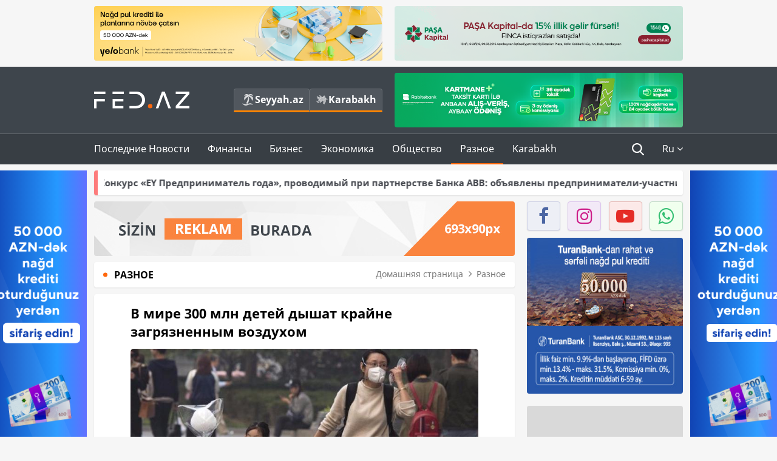

--- FILE ---
content_type: text/html; charset=UTF-8
request_url: https://fed.az/ru/raznoe/v-mire-300-mln-detej-dyshat-krajne-zagryaznennym-vozdukhom-4373
body_size: 16263
content:
<!DOCTYPE html>
<html lang="ru-RU">
<head>
    <base href="https://fed.az/"/>
<meta charset="UTF-8">
<meta http-equiv="X-UA-Compatible" content="IE=edge">
<meta name="viewport" content="width=device-width, initial-scale=1">

<title>В мире 300 млн детей дышат крайне загрязненным воздухом - FED.az</title>
<link rel="shortcut icon" type="image/x-icon" href="https://fed.az/favicon/favicon-16x16.png">
<meta name="yandex-verification" content="c70cde575f689557" />
<meta name="msvalidate.01" content="837341677533DDB1320026F593948501" />
<meta name="author" content="FED.az">
<meta name="description" content="Fed.az (Finance, Economics, Development)"/>
<meta name="abstract" content="В мире 300 млн детей дышат крайне загрязненным воздухом - FED.az" />
<meta name="content-language" content="ru" />
<meta name="content-language" content="ru-RU" />
<meta name="copyright" content="© 2026 FED.az - Bütün hüquqlar qorunur" />
<meta name="distribution" content="local" />
<meta name="robots" content="index, follow" />
<meta name="contact" content="info@fed.az" />
<meta name="keywords" content="iqtisadi,biznes,maliyyə"/>
<link rel="canonical" href="https://fed.az/ru/raznoe/v-mire-300-mln-detej-dyshat-krajne-zagryaznennym-vozdukhom-4373"/>
<meta property="fb:app_id" content="284574709710935" />
<meta property="og:locale" content="ru_RU" />
<meta property="og:type" content="article" />
<meta property="og:title" content="В мире 300 млн детей дышат крайне загрязненным воздухом - FED.az"/>
<meta property="og:description" content="Fed.az (Finance, Economics, Development)"/>
<meta property="og:url" content="https://fed.az/ru/raznoe/v-mire-300-mln-detej-dyshat-krajne-zagryaznennym-vozdukhom-4373"/>
<meta property="og:site_name" content="FED.az"/>
<meta property="article:section" content="Разное" />
<meta property="article:published_time" content="2016-10-31T14:26:55+04:00" />
<meta property="article:modified_time" content="2016-10-31T14:26:55+04:00" />
<meta property="og:image" content="https://fed.az/upload/news/6649.jpg"/>
<meta property="og:image:secure_url" content="https://fed.az/upload/news/6649.jpg"/>
<meta property="og:image:alt" content="В мире 300 млн детей дышат крайне загрязненным воздухом - FED.az" />
<meta property="og:image:width" content="690"/>
<meta property="og:image:height" content="462"/>
<meta name="twitter:title" content="В мире 300 млн детей дышат крайне загрязненным воздухом - FED.az"/>
<meta name="twitter:description" content="Fed.az (Finance, Economics, Development)"/>
<meta name="twitter:card" content="summary_large_image" />
<meta name="twitter:image" content="https://fed.az/upload/news/6649.jpg"/>

<link rel="dns-prefetch" href="https://cdnjs.cloudflare.com//"><link rel="dns-prefetch" href="https://ajax.googleapis.com//">
<link rel="apple-touch-icon" sizes="180x180" href="https://fed.az/favicon/apple-touch-icon.png">
<link rel="icon" type="image/png" sizes="32x32" href="https://fed.az/favicon/favicon-32x32.png">
<link rel="icon" type="image/png" sizes="16x16" href="https://fed.az/favicon/favicon-16x16.png">
<link rel="manifest" href="https://fed.az/favicon/site.webmanifest">
<link rel="mask-icon" href="https://fed.az/favicon/safari-pinned-tab.svg" color="#5bbad5">

<meta name="apple-mobile-web-app-title" content="FED.az">
<meta name="application-name" content="Fed.az - iqtisadi, biznes və maliyyə xəbərləri - FED.az">
<meta name="msapplication-TileColor" content="#d50000">
<meta name="theme-color" content="#ffffff">

<meta name="csrf-param" content="_csrf-fedaz">
<meta name="csrf-token" content="VIh_2aZLkiI35k800UaQryUfYgv14dTLApRKjwbHbmFhxUju1QTITFOoLWP8Man_SldWR6a147ox8ALEd65eFA==">

<link href="/css/bootstrap.min.css" rel="stylesheet">
<link href="https://cdnjs.cloudflare.com/ajax/libs/font-awesome/4.7.0/css/font-awesome.min.css" rel="stylesheet">
<link href="/css/fonts.css" rel="stylesheet">
<link href="/css/style.css?v=345345" rel="stylesheet">
<link href="/css/add.css?v=55445943" rel="stylesheet">
<link href="/custom/css/add-custom.css?v=67864784" rel="stylesheet">
<link href="/css/main.css?v=90" rel="stylesheet"></head>
<body>
<div class="top-block container">
    <div class="row">
        <div class="col-sm-6 web">
            <div class="hire-block h90"><a href="https://bit.ly/2V7zxGY" target="_blank" rel="nofollow"><img src="upload/banners/2526974.png" alt="Banner" /></a></div>        </div>
        <div class="col-sm-6 web">
            <div class="hire-block h90"><a href="https://onboarding.pashacapital.az/?utm_source=xeber-saytlari-banner&utm_medium=finca&utm_campaign=istiqraz" target="_blank" rel="nofollow"><img src="upload/banners/3656546.png" alt="Banner" /></a></div>        </div>
    </div>
</div>
<!--
<div class="top-block mobile">
    <div class="hire-block top-hire">
        <a href="#">
            REKLAM
        </a>
    </div>
</div>
--><header>
    <nav class="navbar nav-top navbar-default">
        <div class="container">
            <div class="row d-flex">
                <div class="col-sm-6">
                    <a href="/ru" class="navbar-brand">
                        <img src="img/logo.svg" class="img-responsive loqo-veb-version" alt="Fed.az">
                    </a>
                    <div class="add_Block">
                        <a href="http://seyyah.az" target="_blank" class="web">
                            <button type="button" class="btn btn-external">
                                <i class="btn-palm"></i> Seyyah.az
                            </button>
                        </a>
                        <a href="https://fed.az/ru/karabakh" target="_blank" class="web">
                            <button type="button" class="btn btn-external">
                                <i class="map"></i> Karabakh                            </button>
                        </a>
                    </div>
                    <div class="mobile right-menu">
                        <a href="/ru" class="navbar-brand logo__mobile">
                            <img src="img/logo.svg" class="img-responsive" alt="Fed.az" />
                        </a>
                        <button type="button" class="search transparent" data-toggle="modal"
                                data-target=".search-modal"></button>
                        <button type="button" class="toggled transparent"></button>
                    </div>
                </div>
                <div class="col-sm-6 web">
    <div class="hire-block h90"><a href="https://www.rabitabank.com/ferdi/kart-sifarisi-kartlar" target="_blank" rel="nofollow"><img src="upload/banners/1857654.png" alt="Banner" /></a></div></div>            </div>
        </div>
    </nav>
    <nav class="navbar nav-bottom navbar-default">
        <div class="container">
            <div class="mobile-menu">
                <ul class="nav navbar-nav"><li class="mobile menu-top">
                            <button type="button" class="transparent close-menu"></button>
                        </li><li class=" "><a href="/ru/poslednie-novosti"  >Последние Новости</a></li><li class="dropdown "><a href="/ru/finansy"  >Финансы</a><a href="/ru/finansy" class="dropdown-toggle web" data-toggle="dropdown" role="button" aria-haspopup="true" aria-expanded="false"></a><a class="dropdown-toggle mobile-rek" data-toggle="dropdown"><span class="fa fa-caret-right"></span></a><ul class="dropdown-menu"><li class=" "><a href="/ru/bank"  >Банк</a></li><li class=" "><a href="/ru/strakhovanie"  >Страхование</a></li><li class=" "><a href="/ru/birzha"  >Биржа</a></li></ul></li><li class="dropdown "><a href="/ru/biznes"  >Бизнес</a><a href="/ru/biznes" class="dropdown-toggle web" data-toggle="dropdown" role="button" aria-haspopup="true" aria-expanded="false"></a><a class="dropdown-toggle mobile-rek" data-toggle="dropdown"><span class="fa fa-caret-right"></span></a><ul class="dropdown-menu"><li class=" "><a href="/ru/investiciya"  >Инвестиция</a></li><li class=" "><a href="/ru/turizm"  >Туризм</a></li><li class=" "><a href="/ru/ikt"  >ИКТ</a></li><li class=" "><a href="/ru/avto"  >Авто</a></li></ul></li><li class="dropdown "><a href="/ru/ekonomika"  >Экономика</a><a href="/ru/ekonomika" class="dropdown-toggle web" data-toggle="dropdown" role="button" aria-haspopup="true" aria-expanded="false"></a><a class="dropdown-toggle mobile-rek" data-toggle="dropdown"><span class="fa fa-caret-right"></span></a><ul class="dropdown-menu"><li class=" "><a href="/ru/promyshlennost"  >Промышленность</a></li><li class=" "><a href="/ru/energetika-i-industriya"  >Энергетика и Индустрия</a></li><li class=" "><a href="/ru/selskoe-khozyajstvo"  >Сельское Хозяйство</a></li><li class=" "><a href="/ru/nedvizhimost-i-stroitelstvo"  >Недвижимость и Строительство</a></li><li class=" "><a href="/ru/ritejl-i-eda"  >Ритейл и Еда</a></li><li class=" "><a href="/ru/tender"  >Тендер</a></li></ul></li><li class="dropdown "><a href="/ru/obshhestvo"  >Общество</a><a href="/ru/obshhestvo" class="dropdown-toggle web" data-toggle="dropdown" role="button" aria-haspopup="true" aria-expanded="false"></a><a class="dropdown-toggle mobile-rek" data-toggle="dropdown"><span class="fa fa-caret-right"></span></a><ul class="dropdown-menu"><li class=" "><a href="/ru/proishestviya"  >Проишествия</a></li><li class=" "><a href="/ru/obrazovanie-i-nauka"  >Образование и наука</a></li><li class=" "><a href="/ru/zdorove"  >Здоровье</a></li><li class=" "><a href="/ru/socialnye-proekty"  >Социальные Проекты</a></li><li class=" "><a href="/ru/molodezh"  >Молодежь</a></li></ul></li><li class="dropdown active"><a href="/ru/raznoe"  >Разное</a><a href="/ru/raznoe" class="dropdown-toggle web" data-toggle="dropdown" role="button" aria-haspopup="true" aria-expanded="false"></a><a class="dropdown-toggle mobile-rek" data-toggle="dropdown"><span class="fa fa-caret-right"></span></a><ul class="dropdown-menu"><li class=" "><a href="/ru/pravo-i-zakonodatelstvo"  >Право и законодательство</a></li><li class=" "><a href="/ru/followbaku"  >#FollowBaku</a></li></ul></li><li class=" "><a href="/ru/karabakh"  >Karabakh</a></li></ul>            </div>
            <ul class="nav navbar-nav navbar-right">
                <ul class="social-icons mobile-rek social-icon__left">
                    <!-- <li>
                        <a href="ru/arkhiv">
                            <button type="button" class="btn btn-external newsArchive">
                                Aрхив <i class="fa fa-newspaper-o" aria-hidden="true"></i>
                            </button>
                        </a>
                        <a href="http://seyyah.az/" target="_blank">
                            <button type="button" class="btn btn-external newsArchive">
                                Seyyah.az <i class="btn-palm"></i>
                            </button>
                        </a>
                        <a href="https://fed.az/ru/karabakh" target="_blank">
                            <button type="button" class="btn btn-external">
                                Karabakh <i class="map"></i>
                            </button>
                        </a>
                    </li> -->
                    <li>
                        <a href="https://www.facebook.com/share/1FL4MfxJr6/" target="_blank" rel="nofollow" class="social-icon__block fb">
                            <i class="fa fa-facebook"></i>
                        </a> 
                    </li>
                    <li>
                        <a href="https://www.instagram.com/fed.az/" target="_blank" rel="nofollow" class="social-icon__block ig">
                            <i class="fa fa-instagram"></i>
                        </a> 
                    </li>
                    <li>
                        <a href="https://www.youtube.com/@fedazbusiness-financeporta5552" target="_blank" rel="nofollow" class="social-icon__block yt">
                            <i class="fa fa-youtube"></i>
                        </a> 
                    </li>
                    <li>
                        <a href="https://wa.me/+994702410010" target="_blank" rel="nofollow" class="social-icon__block wp">
                            <i class="fa fa-whatsapp"></i>
                        </a> 
                    </li>
                </ul>
                <li class="web">
                    <button type="button" class="search transparent" data-toggle="modal" data-target=".search-modal"></button>
                </li>
                <li class="dropdown lang">
                    <a href="javascript:void(0)" class="dropdown-toggle" data-toggle="dropdown" role="button" aria-haspopup="true" aria-expanded="true">Ru <i class="fa fa-angle-down"></i></a>
                    <ul class="dropdown-menu">
                        <li><a href="javascript:void(0)" class="multilanguage-set " hreflang="az" data-language="1">Az</a></li><li><a href="javascript:void(0)" class="multilanguage-set " hreflang="ru" data-language="2">Ru</a></li>                    </ul>
                </li>
            </ul>
        </div>
    </nav>
</header>
<section class="content category">
    <div class="container banner_rel">

        <div class="row hidden__web">
    <div class="col-md-12 col-sm-12">
        <div class="marquee-news-wrap news-sticky-box">
            <div class="marquee-news">
                <a href="ru/bank/bank-abb-predstavil-kartu-tam-visa-249699"><span class="marquee-news_time">16:59</span>Банк ABB представил карту Tam Visa</a><a href="ru/bank/konkurs-ey-predprinimatel-goda-provodimyj-pri-partnerstve-banka-abb-ob_yavleny-predprinimateli-uchastniki-249659"><span class="marquee-news_time">08:20</span>Конкурс «EY Предприниматель года», проводимый при партнерстве Банка ABB: объявлены предприниматели-участники</a><a href="ru/bank/vtb-azerbajdzhan-nazval-chistuyu-pribyl-po-itogam-2025-goda-249632"><span class="marquee-news_time">16:28</span>ВТБ (Азербайджан) назвал чистую прибыль по итогам 2025 года</a><a href="ru/bank/bank-respublika-zavershil-2025-god-s-rekordnymi-finansovymi-rezultatami-249631"><span class="marquee-news_time">16:25</span>Банк Республика завершил 2025 год с рекордными финансовыми результатами</a><a href="ru/bank/pervyj-bank-strany-stal-liderom-po-obshhej-dokhodnosti-v-2025-godu-1-milliard-882-million-manatov-249569"><span class="marquee-news_time">20:02</span>Первый банк страны стал лидером по общей доходности в 2025 году:<span class="style-red"> 1 миллиард 882 миллион манатов</span> </a><a href="ru/bank/khalg-bank-podvyol-itogi-2025-goda-249559"><span class="marquee-news_time">17:25</span>Халг Банк подвёл итоги 2025 года</a><a href="ru/bank/novogodnyaya-lotereya-prodolzhaetsya-pochti-3-000-000-klientov-birbank-poluchili-shans-vyigrat-kvartiru-249529"><span class="marquee-news_time">12:57</span>Новогодняя лотерея продолжается: почти 3 000 000 клиентов Birbank получили шанс выиграть квартиру </a><a href="ru/bank/bank-abb-zapustil-novuyu-uslugu-kupi-sejchas-plati-potom-249460"><span class="marquee-news_time">15:29</span>Банк ABB запустил новую услугу «Купи сейчас — плати потом»</a><a href="ru/bank/aktivy-unibank-prevysili-2-mlrd-manatov-249451"><span class="marquee-news_time">13:25</span>Активы Unibank превысили 2 млрд манатов</a><a href="ru/bank/mikrokredit-pod-zalog-zolota-ot-yelo-bank-249442"><span class="marquee-news_time">12:12</span>Микрокредит под залог золота  от Yelo Bank</a>            </div>
        </div>				
    </div>
</div>

        <div class="row hidden__mobile">
    <div class="col-md-12 col-sm-12">
        <div class="marquee-news-wrap ">
            <div class="marquee-news">
                <a href="ru/bank/bank-abb-predstavil-kartu-tam-visa-249699"><span class="marquee-news_time">16:59</span>Банк ABB представил карту Tam Visa</a><a href="ru/bank/konkurs-ey-predprinimatel-goda-provodimyj-pri-partnerstve-banka-abb-ob_yavleny-predprinimateli-uchastniki-249659"><span class="marquee-news_time">08:20</span>Конкурс «EY Предприниматель года», проводимый при партнерстве Банка ABB: объявлены предприниматели-участники</a><a href="ru/bank/vtb-azerbajdzhan-nazval-chistuyu-pribyl-po-itogam-2025-goda-249632"><span class="marquee-news_time">16:28</span>ВТБ (Азербайджан) назвал чистую прибыль по итогам 2025 года</a><a href="ru/bank/bank-respublika-zavershil-2025-god-s-rekordnymi-finansovymi-rezultatami-249631"><span class="marquee-news_time">16:25</span>Банк Республика завершил 2025 год с рекордными финансовыми результатами</a><a href="ru/bank/pervyj-bank-strany-stal-liderom-po-obshhej-dokhodnosti-v-2025-godu-1-milliard-882-million-manatov-249569"><span class="marquee-news_time">20:02</span>Первый банк страны стал лидером по общей доходности в 2025 году:<span class="style-red"> 1 миллиард 882 миллион манатов</span> </a><a href="ru/bank/khalg-bank-podvyol-itogi-2025-goda-249559"><span class="marquee-news_time">17:25</span>Халг Банк подвёл итоги 2025 года</a><a href="ru/bank/novogodnyaya-lotereya-prodolzhaetsya-pochti-3-000-000-klientov-birbank-poluchili-shans-vyigrat-kvartiru-249529"><span class="marquee-news_time">12:57</span>Новогодняя лотерея продолжается: почти 3 000 000 клиентов Birbank получили шанс выиграть квартиру </a><a href="ru/bank/bank-abb-zapustil-novuyu-uslugu-kupi-sejchas-plati-potom-249460"><span class="marquee-news_time">15:29</span>Банк ABB запустил новую услугу «Купи сейчас — плати потом»</a><a href="ru/bank/aktivy-unibank-prevysili-2-mlrd-manatov-249451"><span class="marquee-news_time">13:25</span>Активы Unibank превысили 2 млрд манатов</a><a href="ru/bank/mikrokredit-pod-zalog-zolota-ot-yelo-bank-249442"><span class="marquee-news_time">12:12</span>Микрокредит под залог золота  от Yelo Bank</a>            </div>
        </div>				
    </div>
</div>

        <style>
    .advaid-cls {min-width: 160px; max-height: 600px; };
</style>
<div>
    <div class="aside_banner_left">
        <div class="b-l"><iframe src="https://fed.az/banners/abb/2/160x600/index.html" scrolling="no" width="100%" height="600" loading="lazy"></iframe></div>    </div>
    <div class="aside_banner_right">
        <div class="b-r"><iframe src="https://fed.az/banners/abb/2/160x600/index.html" scrolling="no" width="100%" height="600" loading="lazy"></iframe></div>    </div>
</div>
        <div class="row relative">
            <div class="col-sm-9 left-side">
                <div class="hire-block web-rek">
            <a href="https://fed.az/az/elaqe" target="_blank" rel="nofollow">
                <img src="banners/_default/693x90.jpg" alt="Banner" />
            </a>
        </div><div class="mobile-rek"><div class="bg-gray"><div class="hire-block"><a href="https://ziraatbank.az/az/apple-pay-service?utm_source=xebersayti&utm_medium=fed.az&utm_campaign=ApplePay" target="_blank" rel="nofollow"><img src="upload/banners/1973231.jpg" alt="Banner" /></a></div></div></div>                <div class="block head inner-news-breadcrumbs-box">
                    <h4>Разное</h4>
<ol class="breadcrumb web">
    <li><a href="/">Домашняя страница</a></li>
    <li><a href="ru/raznoe"><i class="fa fa-angle-right" aria-hidden="true"></i>Разное</a></li></ol>
<ol class="breadcrumb mobile">
    <li class="active"><i class="fa fa-home"></i>Разное</li>
</ol>                </div>
                <div class="block all-inner">
                                        <article class="news-inner" itemscope="" itemtype="https://schema.org/NewsArticle">
                        <meta itemprop="isPartOf" content="news" />
<meta itemprop="articleSection" content="Разное" />
<meta itemprop="dateCreated" content="2016-10-31T14:26:55+04:00" /><meta itemprop="datePublished" content="2016-10-31T14:26:55+04:00" /><meta itemprop="dateModified" content="2016-10-31T14:26:55+04:00" /><meta itemprop="url" content="https://fed.az/ru/raznoe/v-mire-300-mln-detej-dyshat-krajne-zagryaznennym-vozdukhom-4373" />
<meta itemprop="mainEntityOfPage" content="https://fed.az/ru/raznoe/v-mire-300-mln-detej-dyshat-krajne-zagryaznennym-vozdukhom-4373" />
<meta itemprop="author" content="FED.az" />
<meta itemprop="headline" content="В мире 300 млн детей дышат крайне загрязненным воздухом" />
<meta itemprop="keywords" content="" />
<meta itemprop="image" content="https://fed.az/upload/news/6649.jpg" />
<meta itemprop="thumbnailUrl" content="https://fed.az/upload/news/small/6649.jpg" />
<div class="add_data" itemscope itemprop="publisher" itemtype="https://schema.org/Organization">
    <div itemprop="logo" itemscope itemtype="https://schema.org/ImageObject">
        <meta itemprop="url" content="https://fed.az/img/fed.az.png">
        <meta itemprop="name" content="FED.az">
    </div>
    <meta itemprop="name" content="FED.az">
</div>
                        <h3 class="news-head">В мире 300 млн детей дышат крайне загрязненным воздухом</h3>
                        <div class="news-image block-news in_news_block">
                            <img src="upload/news/6649.jpg" class="img-responsive" alt="В мире 300 млн детей дышат крайне загрязненным воздухом | FED.az">
                            <!--
                            <div class="overlay">
                            </div>
                            -->
                            <!--
                            <div class="news-detail">
                                <span class="time"><i class="fa fa-clock-o"></i>10:26</span>
                                <span class="time date"><i class="fa fa-calendar"></i>31 Октябрь 2016</span>
                            </div>
                            -->
                        </div>
                        <div class="news-detail">
                            <span class="time"><i class="fa fa-clock-o"></i>10:26</span>
                            <span class="time date"><i class="fa fa-calendar"></i>31 Октябрь 2016</span>
                        </div>
                        <div class="news-text" itemprop="articleBody"><p itemprop="name" style="text-align: justify;"><span style="text-indent:16px;">Около 300 млн детей (то есть почти каждый седьмой ребенок в мире) проживают в регионах с крайне высоким уровнем загрязнения воздуха.</span></p>

<p style="text-align: justify;"><span style="text-indent: 16px;">Об этом сообщается в понедельник на официальном сайте Детского фонда ООН</span><span style="text-indent: 16px;"> (ЮНИСЕФ).</span></p>

<p style="text-align: justify;"><span style="text-indent:16px;">"Сегодня во всем мире 300 млн детей живут в зонах с чрезвычайно высоким уровнем токсичного загрязнения воздуха, - приводятся на сайте организации слова исполнительного директора ЮНИСЕФ Энтони Лейка. - Примерно два млрд детей проживают в областях, где уровень загрязнения воздуха не соответствует минимальным стандартам качества воздуха, установленным Всемирной организацией здравоохранения". При этом он отметил, что эти данные не учитывают миллионы детей, которые дышат загрязненным воздухом внутри своих домов.</span></p>

<p style="text-align: justify;"><span style="text-indent:16px;">"Загрязнение воздуха является значительным сопутствующим фактором, каждый год приводящим к смерти 600 тыс. детей младше пяти лет, оно также каждый день угрожает жизни и будущему миллионов детей", - подчеркнул глава ЮНИСЕФ.</span></p>

<p style="text-align: justify;"><span style="text-indent:16px;">Его исследование "Очистим воздух для детей" использует сделанные со спутников фотоснимки, чтобы впервые показать масштабы этой проблемы и продемонстрировать зоны, где она стоит наиболее остро. По данным организации, наибольшее число детей страдает от загрязненного воздуха в странах Южной Азии и Африки.</span><br />
<br />
Report&copy;</p>

<p style="text-align: justify;"> </p>

<div style="text-align: justify;"> </div>
</div>
                                                    
                                                    
                    </article>
                    <div class="hire-block web-rek">
            <a href="https://fed.az/az/elaqe" target="_blank" rel="nofollow">
                <img src="banners/_default/693x90.jpg" alt="Banner" />
            </a>
        </div><div class="mobile-rek"><div class="bg-gray"><div class="hire-block">            <!-- fed.az_300x250/300x250 -->
            <script async src="//code.ainsyndication.com/v2/js/slot.js?30082023"></script>
            <ins class="ainsyndication" style="display:block; width: 300px; height: 250px;" data-ad-slot="10898"></ins>
            <!-- fed.az_300x250/300x250 --></div></div></div><div class="mobile-rek"><div class="bg-gray"><div class="hire-block"><a href="https://ziraatbank.az/az/apple-pay-service?utm_source=xebersayti&utm_medium=fed.az&utm_campaign=ApplePay" target="_blank" rel="nofollow"><img src="upload/banners/1584621.jpg" alt="Banner" /></a></div></div></div>                                        <div class="share">
                        <span class="share-but"><i class="fa fa-share-alt"></i>Поделиться</span>
                        <div class="social">
                            <ul>
                                <li><a href="https://www.facebook.com/share.php?u=https://fed.az/ru/raznoe/v-mire-300-mln-detej-dyshat-krajne-zagryaznennym-vozdukhom-4373" onclick="javascript:window.open(this.href,'', 'menubar=no,toolbar=no,resizable=yes,scrollbars=yes,height=600,width=600');return false;"><i class="fa fa-facebook"></i></a></li>
                                <li><a href="whatsapp://send?text=https://fed.az/ru/raznoe/v-mire-300-mln-detej-dyshat-krajne-zagryaznennym-vozdukhom-4373" data-action="share/whatsapp/share" class="whatsapp whatsapp_button_color"><i class="fa fa-whatsapp"></i></a></li>
                                <li><a href="/cdn-cgi/l/email-protection#[base64]" class="gmail"><i class="fa fa-envelope-o"></i></a></li>
                            </ul>
                        </div>
                    </div>
                </div>
                <div class="block head">
                    <h4>Другие новости</h4>
                </div>
                <div class="row">
                    <div class="col-xs-12">
                        <div class="row news-list">
                            <div class="col-md-4 col-sm-4 col-xs-12">
    <div class="news">
        <a href="ru/raznoe/prezident-ssha-vydvinul-ultimatum-aviadispetcheram-244883" target="_blank">
            <div class="block-news">
                <div class="overlay">
                    <img src="upload/news/small/1271225.jpeg" alt="Президент США выдвинул ультиматум авиадиспетчерам" class="img-responsive">
                </div>
                <div class="news-detail">
                    <span class="category-name"><i class="fa fa-th-large"></i>Разное</span>
                    <span class="time date"><i class="fa fa-calendar"></i>11 Ноябрь 2025</span>
                </div>
            </div>
            <div class="heading">
                <h5>Президент США выдвинул ультиматум авиадиспетчерам</h5>
            </div>
        </a>
    </div>
</div>
<div class="col-md-4 col-sm-4 col-xs-12">
    <div class="news">
        <a href="ru/raznoe/azal-i-uzbekistan-airways-zaklyuchili-code-share-soglashenie-233647" target="_blank">
            <div class="block-news">
                <div class="overlay">
                    <img src="upload/news/small/671338.JPG" alt="AZAL и Uzbekistan Airways  заключили code-share соглашение" class="img-responsive">
                </div>
                <div class="news-detail">
                    <span class="category-name"><i class="fa fa-th-large"></i>Разное</span>
                    <span class="time date"><i class="fa fa-calendar"></i>16 Июнь 2025</span>
                </div>
            </div>
            <div class="heading">
                <h5><span class="style-red">AZAL и Uzbekistan Airways</span>  заключили code-share соглашение</h5>
            </div>
        </a>
    </div>
</div>
<div class="col-md-4 col-sm-4 col-xs-12">
    <div class="news">
        <a href="ru/raznoe/smoke-free-products-gaining-more-ground-globally-222281" target="_blank">
            <div class="block-news">
                <div class="overlay">
                    <img src="upload/news/small/1033362.png" alt="Smoke-free products gaining more ground globally" class="img-responsive">
                </div>
                <div class="news-detail">
                    <span class="category-name"><i class="fa fa-th-large"></i>Разное</span>
                    <span class="time date"><i class="fa fa-calendar"></i>4 Февраль 2025</span>
                </div>
            </div>
            <div class="heading">
                <h5>Smoke-free products gaining more ground globally</h5>
            </div>
        </a>
    </div>
</div>
<div style="clear:both"></div><div class="col-md-4 col-sm-4 col-xs-12">
    <div class="news">
        <a href="ru/raznoe/khokkej-v-kazakhstane-est-li-shans-na-uspekh-u-kkhl-220386" target="_blank">
            <div class="block-news">
                <div class="overlay">
                    <img src="upload/news/small/2557318.png" alt="Хоккей в Казахстане: есть ли шанс на успех у КХЛ?" class="img-responsive">
                </div>
                <div class="news-detail">
                    <span class="category-name"><i class="fa fa-th-large"></i>Разное</span>
                    <span class="time date"><i class="fa fa-calendar"></i>14 Январь 2025</span>
                </div>
            </div>
            <div class="heading">
                <h5>Хоккей в Казахстане: есть ли шанс на успех у КХЛ?</h5>
            </div>
        </a>
    </div>
</div>
<div class="col-md-4 col-sm-4 col-xs-12">
    <div class="news">
        <a href="ru/raznoe/novosti-o-tarifakh-trampa-priveli-k-snizheniyu-kursa-dollara-219581" target="_blank">
            <div class="block-news">
                <div class="overlay">
                    <img src="upload/news/small/3989529.jpg" alt="Новости о тарифах Трампа привели к снижению курса доллара" class="img-responsive">
                </div>
                <div class="news-detail">
                    <span class="category-name"><i class="fa fa-th-large"></i>Разное</span>
                    <span class="time date"><i class="fa fa-calendar"></i>6 Январь 2025</span>
                </div>
            </div>
            <div class="heading">
                <h5>Новости о тарифах Трампа привели к снижению курса доллара</h5>
            </div>
        </a>
    </div>
</div>
<div class="col-md-4 col-sm-4 col-xs-12">
    <div class="news">
        <a href="ru/raznoe/2025-god-stanet-godom-dollara-i-akcij-ssha-219555" target="_blank">
            <div class="block-news">
                <div class="overlay">
                    <img src="upload/news/small/3446021.png" alt="2025 год станет годом доллара и акций США" class="img-responsive">
                </div>
                <div class="news-detail">
                    <span class="category-name"><i class="fa fa-th-large"></i>Разное</span>
                    <span class="time date"><i class="fa fa-calendar"></i>6 Январь 2025</span>
                </div>
            </div>
            <div class="heading">
                <h5>2025 год станет годом доллара и акций США</h5>
            </div>
        </a>
    </div>
</div>
<div style="clear:both"></div><div class="col-md-4 col-sm-4 col-xs-12">
    <div class="news">
        <a href="ru/raznoe/asadok-ostalsya-sirijskaya-ekonomika-razrushena-i-narkozavisima-nadezhda-lish-na-turciyu-i-vozvrashhenie-bezhencev-219432" target="_blank">
            <div class="block-news">
                <div class="overlay">
                    <img src="upload/news/small/927605.jpg" alt="Асадок остался. Сирийская экономика разрушена и наркозависима, надежда лишь на Турцию и возвращение беженцев" class="img-responsive">
                </div>
                <div class="news-detail">
                    <span class="category-name"><i class="fa fa-th-large"></i>Разное</span>
                    <span class="time date"><i class="fa fa-calendar"></i>4 Январь 2025</span>
                </div>
            </div>
            <div class="heading">
                <h5>Асадок остался. Сирийская экономика разрушена и наркозависима, надежда лишь на Турцию и возвращение беженцев</h5>
            </div>
        </a>
    </div>
</div>
<div class="col-md-4 col-sm-4 col-xs-12">
    <div class="news">
        <a href="ru/raznoe/srochno-azal-raskryvaet-imena-chlenov-ekipazha-razbivshegosya-samoleta-imena-218795" target="_blank">
            <div class="block-news">
                <div class="overlay">
                    <img src="upload/news/small/1419599.jpeg" alt="Срочно: AZAL раскрывает имена членов экипажа разбившегося самолета - ИМЕНА" class="img-responsive">
                </div>
                <div class="news-detail">
                    <span class="category-name"><i class="fa fa-th-large"></i>Разное</span>
                    <span class="time date"><i class="fa fa-calendar"></i>25 Декабрь 2024</span>
                </div>
            </div>
            <div class="heading">
                <h5>Срочно: AZAL раскрывает имена членов экипажа разбившегося самолета - ИМЕНА</h5>
            </div>
        </a>
    </div>
</div>
<div class="col-md-4 col-sm-4 col-xs-12">
    <div class="news">
        <a href="ru/raznoe/srochno-azal-raskryvaet-spisok-passazhirov-imena-218789" target="_blank">
            <div class="block-news">
                <div class="overlay">
                    <img src="upload/news/small/3452063.jpg" alt="Срочно: AZAL РАСКРЫВАЕТ список пассажиров - ИМЕНА" class="img-responsive">
                </div>
                <div class="news-detail">
                    <span class="category-name"><i class="fa fa-th-large"></i>Разное</span>
                    <span class="time date"><i class="fa fa-calendar"></i>25 Декабрь 2024</span>
                </div>
            </div>
            <div class="heading">
                <h5>Срочно: AZAL РАСКРЫВАЕТ список пассажиров - ИМЕНА</h5>
            </div>
        </a>
    </div>
</div>
<div style="clear:both"></div><div class="col-md-4 col-sm-4 col-xs-12">
    <div class="news">
        <a href="ru/raznoe/zayavlenie-azal-o-passazhirakh-samoleta-218784" target="_blank">
            <div class="block-news">
                <div class="overlay">
                    <img src="upload/news/small/4123374.jpg" alt="Заявление AZAL о пассажирах самолета" class="img-responsive">
                </div>
                <div class="news-detail">
                    <span class="category-name"><i class="fa fa-th-large"></i>Разное</span>
                    <span class="time date"><i class="fa fa-calendar"></i>25 Декабрь 2024</span>
                </div>
            </div>
            <div class="heading">
                <h5>Заявление AZAL о пассажирах самолета</h5>
            </div>
        </a>
    </div>
</div>
<div class="col-md-4 col-sm-4 col-xs-12">
    <div class="news">
        <a href="ru/raznoe/kitaj-vvel-sankcii-protiv-13-voennykh-kompanij-ssha-217122" target="_blank">
            <div class="block-news">
                <div class="overlay">
                    <img src="upload/news/small/4828341.jpg" alt="Китай ввел санкции против 13 военных компаний США" class="img-responsive">
                </div>
                <div class="news-detail">
                    <span class="category-name"><i class="fa fa-th-large"></i>Разное</span>
                    <span class="time date"><i class="fa fa-calendar"></i>5 Декабрь 2024</span>
                </div>
            </div>
            <div class="heading">
                <h5>Китай ввел санкции против 13 военных компаний США</h5>
            </div>
        </a>
    </div>
</div>
<div class="col-md-4 col-sm-4 col-xs-12">
    <div class="news">
        <a href="ru/raznoe/ilon-mask-finansovyj-krakh-ssha-neizbezhen-216005" target="_blank">
            <div class="block-news">
                <div class="overlay">
                    <img src="upload/news/small/3615131.jpeg" alt="Илон Маск: финансовый крах США неизбежен" class="img-responsive">
                </div>
                <div class="news-detail">
                    <span class="category-name"><i class="fa fa-th-large"></i>Разное</span>
                    <span class="time date"><i class="fa fa-calendar"></i>23 Ноябрь 2024</span>
                </div>
            </div>
            <div class="heading">
                <h5>Илон Маск: финансовый крах США неизбежен</h5>
            </div>
        </a>
    </div>
</div>
<div style="clear:both"></div>                        </div>
                    </div>
                </div>
            </div>
            <div class="col-md-3 col-sm-12 col-xs-12 right-side right-block">
                
<div>
    <ul class="social-links">
        <li><a href="https://www.facebook.com/share/1FL4MfxJr6/" target="_blank" rel="nofollow" class="fb"><i class="fa fa-facebook"></i></a></li>
        <li><a href="https://www.instagram.com/fed.az/" target="_blank" rel="nofollow" class="instagram"><i class="fa fa-instagram"></i></a></li>
        <li><a href="https://www.youtube.com/@fedazbusiness-financeporta5552" target="_blank" rel="nofollow" class="youtube-play"><i class="fa fa-youtube-play"></i></a></li>
        <li><a href="https://wa.me/+994702410010" target="_blank" rel="nofollow" class="whatsapp"><i class="fa fa-whatsapp"></i></a></li>
    </ul>
</div>

<div class="hire-block web mt0"><a href="https://tnb.az/fed-ik" target="_blank" rel="nofollow"><img src="upload/banners/2269020.jpg" alt="Banner" /></a></div><div class="hire-block web mt0"><iframe src="https://fed.az/banners/invest_az/257x257/index.html" scrolling="no" width="100%" height="257" loading="lazy"></iframe></div><div class="hire-block web mt0"><a href="https://ziraatbank.az/az/apple-pay-service?utm_source=xebersayti&utm_medium=fed.az&utm_campaign=ApplePay" target="_blank" rel="nofollow"><img src="upload/banners/1653599.jpg" alt="Banner" /></a></div><div class="hire-block web mt0"><a href="https://www.xalqbank.az/az/ferdi/kampaniyalar/xalq-bank-emanet-mehsullari-uzre-serfeli-kampaniya-teqdim-edir-az?utm_source=fedd&utm_medium=banner&utm_campaign=depozit11%25" target="_blank" rel="nofollow"><img src="upload/banners/2088514.jpg" alt="Banner" /></a></div><div class="hire-block web mt0"><a href="https://www.bankrespublika.az/pages/qizil-secim-lotereyasi" target="_blank" rel="nofollow"><img src="upload/banners/1385645.jpg" alt="Banner" /></a></div><div class="hire-block web mt0"><iframe src="https://fed.az/banners/penguin/257x257/index__.html" scrolling="no" width="100%" height="257" loading="lazy"></iframe></div><div class="hire-block web mt0"><a href="https://finexkredit.az/" target="_blank" rel="nofollow"><img src="upload/banners/1699101.jpg" alt="Banner" /></a></div><div class="hire-block web mt0"><a href="https://a-group.az/az/auto-insurance/?section=personal" target="_blank" rel="nofollow"><img src="upload/banners/2253734.jpg" alt="Banner" /></a></div>
<div class="widget block  web">
	<div class="widget-header">
		<p><a href="ru/poslednie-novosti">ЛЕНТА НОВОСТЕЙ</a></p>
	</div>
	<div class="widget-body lent-news">
		<ul>
                                <li>
                        <a href="ru/bank/accessbank-ob_yavlyaet-o-prodlenii-sroka-tendera-na-zakupku-aviabiletov-249700" target="_blank">
                            <h5>AccessBank объявляет о продлении срока тендера на закупку авиабилетов</h5>
                            <div class="news-detail">
                                <span class="time"><i class="fa fa-clock-o"></i>17:03</span>
                                <span class="time date"><i class="fa fa-calendar"></i>16 Январь 2026</span>
                            </div>
                        </a>
                    </li>
                                        <li>
                        <a href="ru/bank/bank-abb-predstavil-kartu-tam-visa-249699" target="_blank">
                            <h5>Банк ABB представил карту Tam Visa</h5>
                            <div class="news-detail">
                                <span class="time"><i class="fa fa-clock-o"></i>16:59</span>
                                <span class="time date"><i class="fa fa-calendar"></i>16 Январь 2026</span>
                            </div>
                        </a>
                    </li>
                                        <li>
                        <a href="ru/bank/teper-v-abb-business-mozhno-priobresti-i-aviabilety-249688" target="_blank">
                            <h5>Теперь в ABB Business можно приобрести и авиабилеты!</h5>
                            <div class="news-detail">
                                <span class="time"><i class="fa fa-clock-o"></i>14:36</span>
                                <span class="time date"><i class="fa fa-calendar"></i>16 Январь 2026</span>
                            </div>
                        </a>
                    </li>
                                        <li>
                        <a href="ru/bank/konkurs-ey-predprinimatel-goda-provodimyj-pri-partnerstve-banka-abb-ob_yavleny-predprinimateli-uchastniki-249659" target="_blank">
                            <h5>Конкурс «EY Предприниматель года», проводимый при партнерстве Банка ABB: объявлены предприниматели-участники</h5>
                            <div class="news-detail">
                                <span class="time"><i class="fa fa-clock-o"></i>08:20</span>
                                <span class="time date"><i class="fa fa-calendar"></i>16 Январь 2026</span>
                            </div>
                        </a>
                    </li>
                                        <li>
                        <a href="ru/bank/vtb-azerbajdzhan-nazval-chistuyu-pribyl-po-itogam-2025-goda-249632" target="_blank">
                            <h5>ВТБ (Азербайджан) назвал чистую прибыль по итогам 2025 года</h5>
                            <div class="news-detail">
                                <span class="time"><i class="fa fa-clock-o"></i>16:28</span>
                                <span class="time date"><i class="fa fa-calendar"></i>15 Январь 2026</span>
                            </div>
                        </a>
                    </li>
                                        <li>
                        <a href="ru/bank/bank-respublika-zavershil-2025-god-s-rekordnymi-finansovymi-rezultatami-249631" target="_blank">
                            <h5>Банк Республика завершил 2025 год с рекордными финансовыми результатами</h5>
                            <div class="news-detail">
                                <span class="time"><i class="fa fa-clock-o"></i>16:25</span>
                                <span class="time date"><i class="fa fa-calendar"></i>15 Январь 2026</span>
                            </div>
                        </a>
                    </li>
                                        <li>
                        <a href="ru/bank/pervyj-bank-strany-stal-liderom-po-obshhej-dokhodnosti-v-2025-godu-1-milliard-882-million-manatov-249569" target="_blank">
                            <h5>Первый банк страны стал лидером по общей доходности в 2025 году:<span class="style-red"> 1 миллиард 882 миллион манатов</span> </h5>
                            <div class="news-detail">
                                <span class="time"><i class="fa fa-clock-o"></i>20:02</span>
                                <span class="time date"><i class="fa fa-calendar"></i>14 Январь 2026</span>
                            </div>
                        </a>
                    </li>
                                        <li>
                        <a href="ru/bank/khalg-bank-podvyol-itogi-2025-goda-249559" target="_blank">
                            <h5>Халг Банк подвёл итоги 2025 года</h5>
                            <div class="news-detail">
                                <span class="time"><i class="fa fa-clock-o"></i>17:25</span>
                                <span class="time date"><i class="fa fa-calendar"></i>14 Январь 2026</span>
                            </div>
                        </a>
                    </li>
                                        <li>
                        <a href="ru/bank/accessbank-ob_yavlyaet-tender-na-zakupku-mebeli-dlya-gyandzhinskogo-filiala-249543" target="_blank">
                            <h5>AccessBank объявляет тендер на закупку мебели для Гянджинского филиала</h5>
                            <div class="news-detail">
                                <span class="time"><i class="fa fa-clock-o"></i>15:09</span>
                                <span class="time date"><i class="fa fa-calendar"></i>14 Январь 2026</span>
                            </div>
                        </a>
                    </li>
                                        <li>
                        <a href="ru/bank/novogodnyaya-lotereya-prodolzhaetsya-pochti-3-000-000-klientov-birbank-poluchili-shans-vyigrat-kvartiru-249529" target="_blank">
                            <h5>Новогодняя лотерея продолжается: почти 3 000 000 клиентов Birbank получили шанс выиграть квартиру </h5>
                            <div class="news-detail">
                                <span class="time"><i class="fa fa-clock-o"></i>12:57</span>
                                <span class="time date"><i class="fa fa-calendar"></i>14 Январь 2026</span>
                            </div>
                        </a>
                    </li>
                                        <li>
                        <a href="ru/obrazovanie-i-nauka/v-azerbajdzhane-bolee-100-shkol-zakroyutsya-ucheniki-perejdut-na-distancionnoe-obuchenie-249516" target="_blank">
                            <h5>В Азербайджане более 100 школ закроются, ученики перейдут на дистанционное обучение</h5>
                            <div class="news-detail">
                                <span class="time"><i class="fa fa-clock-o"></i>11:57</span>
                                <span class="time date"><i class="fa fa-calendar"></i>14 Январь 2026</span>
                            </div>
                        </a>
                    </li>
                                        <li>
                        <a href="ru/ikt/azercell-predstavlyaet-podpisku-premium-dlya-servisa-smsradar-249478" target="_blank">
                            <h5>Azercell представляет подписку «Premium» для сервиса «SMSRadar»</h5>
                            <div class="news-detail">
                                <span class="time"><i class="fa fa-clock-o"></i>19:53</span>
                                <span class="time date"><i class="fa fa-calendar"></i>13 Январь 2026</span>
                            </div>
                        </a>
                    </li>
                                        <li>
                        <a href="ru/bank/novaya-era-cifrovogo-bankinga-sledite-za-vsemi-bankovskimi-operaciyami-v-birbank-249470" target="_blank">
                            <h5>Новая эра цифрового банкинга: следите за всеми банковскими операциями в Birbank</h5>
                            <div class="news-detail">
                                <span class="time"><i class="fa fa-clock-o"></i>17:10</span>
                                <span class="time date"><i class="fa fa-calendar"></i>13 Январь 2026</span>
                            </div>
                        </a>
                    </li>
                                        <li>
                        <a href="ru/ikt/azercell-zapuskaet-novye-roumingovye-internet-pakety-249461" target="_blank">
                            <h5>Azercell запускает новые роуминговые интернет-пакеты!</h5>
                            <div class="news-detail">
                                <span class="time"><i class="fa fa-clock-o"></i>15:37</span>
                                <span class="time date"><i class="fa fa-calendar"></i>13 Январь 2026</span>
                            </div>
                        </a>
                    </li>
                                        <li>
                        <a href="ru/bank/bank-abb-zapustil-novuyu-uslugu-kupi-sejchas-plati-potom-249460" target="_blank">
                            <h5>Банк ABB запустил новую услугу «Купи сейчас — плати потом»</h5>
                            <div class="news-detail">
                                <span class="time"><i class="fa fa-clock-o"></i>15:29</span>
                                <span class="time date"><i class="fa fa-calendar"></i>13 Январь 2026</span>
                            </div>
                        </a>
                    </li>
                                        <li>
                        <a href="ru/bank/aktivy-unibank-prevysili-2-mlrd-manatov-249451" target="_blank">
                            <h5>Активы Unibank превысили 2 млрд манатов</h5>
                            <div class="news-detail">
                                <span class="time"><i class="fa fa-clock-o"></i>13:25</span>
                                <span class="time date"><i class="fa fa-calendar"></i>13 Январь 2026</span>
                            </div>
                        </a>
                    </li>
                                        <li>
                        <a href="ru/ikt/fond-vozrozhdeniya-karabakha-perevel-svoi-it-sistemy-v-pravitelstvennoe-oblako-249443" target="_blank">
                            <h5>Фонд Возрождения Карабаха перевел свои ИТ-системы в «Правительственное облако»</h5>
                            <div class="news-detail">
                                <span class="time"><i class="fa fa-clock-o"></i>12:16</span>
                                <span class="time date"><i class="fa fa-calendar"></i>13 Январь 2026</span>
                            </div>
                        </a>
                    </li>
                                        <li>
                        <a href="ru/bank/mikrokredit-pod-zalog-zolota-ot-yelo-bank-249442" target="_blank">
                            <h5>Микрокредит под залог золота  от Yelo Bank</h5>
                            <div class="news-detail">
                                <span class="time"><i class="fa fa-clock-o"></i>12:12</span>
                                <span class="time date"><i class="fa fa-calendar"></i>13 Январь 2026</span>
                            </div>
                        </a>
                    </li>
                                        <li>
                        <a href="ru/bank/bank-respublika-ob_yavil-pobeditelej-pervogo-tirazha-loterei-zolotoj-vybor-249392" target="_blank">
                            <h5>Банк Республика объявил победителей первого тиража лотереи «Золотой выбор»</h5>
                            <div class="news-detail">
                                <span class="time"><i class="fa fa-clock-o"></i>18:01</span>
                                <span class="time date"><i class="fa fa-calendar"></i>12 Январь 2026</span>
                            </div>
                        </a>
                    </li>
                                        <li>
                        <a href="ru/bank/bank-abb-nachal-partnerstvo-s-gosudarstvennoj-nalogovoj-sluzhboj-po-oplate-akciznykh-tovarov-249384" target="_blank">
                            <h5>Банк ABB начал партнерство с Государственной налоговой  службой по оплате акцизных товаров</h5>
                            <div class="news-detail">
                                <span class="time"><i class="fa fa-clock-o"></i>17:16</span>
                                <span class="time date"><i class="fa fa-calendar"></i>12 Январь 2026</span>
                            </div>
                        </a>
                    </li>
                                        <li>
                        <a href="ru/ikt/ii-reputacionnye-skandaly-i-konsalting-bez-konsultantov-vyzhivut-li-mckinsey-bcg-i-ko-v-novuyu-epokhu-249274" target="_blank">
                            <h5>ИИ, репутационные скандалы и консалтинг без консультантов: выживут ли McKinsey, BCG и Ко в новую эпоху?</h5>
                            <div class="news-detail">
                                <span class="time"><i class="fa fa-clock-o"></i>12:16</span>
                                <span class="time date"><i class="fa fa-calendar"></i>10 Январь 2026</span>
                            </div>
                        </a>
                    </li>
                                        <li>
                        <a href="ru/ikt/teper-podpisku-na-kinon-mozhno-oplatit-bankovskoj-kartoj-249226" target="_blank">
                            <h5>Теперь подписку на «Kinon» можно оплатить банковской картой</h5>
                            <div class="news-detail">
                                <span class="time"><i class="fa fa-clock-o"></i>17:18</span>
                                <span class="time date"><i class="fa fa-calendar"></i>9 Январь 2026</span>
                            </div>
                        </a>
                    </li>
                                        <li>
                        <a href="ru/bank/yarkij-sposob-uvelichit-svoi-sredstva-249206" target="_blank">
                            <h5>Яркий способ увеличить свои средства</h5>
                            <div class="news-detail">
                                <span class="time"><i class="fa fa-clock-o"></i>15:21</span>
                                <span class="time date"><i class="fa fa-calendar"></i>9 Январь 2026</span>
                            </div>
                        </a>
                    </li>
                                        <li>
                        <a href="ru/bank/accessbank-predlagaet-20-keshbeka-pri-oplate-proezda-v-obshhestvennom-transporte-249205" target="_blank">
                            <h5>AccessBank предлагает 20% кешбэка при оплате проезда в общественном транспорте</h5>
                            <div class="news-detail">
                                <span class="time"><i class="fa fa-clock-o"></i>15:17</span>
                                <span class="time date"><i class="fa fa-calendar"></i>9 Январь 2026</span>
                            </div>
                        </a>
                    </li>
                                        <li>
                        <a href="ru/bank/accessbank-ob_yavlyaet-tender-na-zakupku-aviabiletov-249190" target="_blank">
                            <h5>AccessBank объявляет тендер на закупку авиабилетов</h5>
                            <div class="news-detail">
                                <span class="time"><i class="fa fa-clock-o"></i>12:40</span>
                                <span class="time date"><i class="fa fa-calendar"></i>9 Январь 2026</span>
                            </div>
                        </a>
                    </li>
                                        <li>
                        <a href="ru/bank/depozitnye-sejfy-ot-khalg-banka-249127" target="_blank">
                            <h5>Депозитные сейфы от Халг Банка</h5>
                            <div class="news-detail">
                                <span class="time"><i class="fa fa-clock-o"></i>16:28</span>
                                <span class="time date"><i class="fa fa-calendar"></i>8 Январь 2026</span>
                            </div>
                        </a>
                    </li>
                                        <li>
                        <a href="ru/bank/accessbank-ob_yavlyaet-o-prodlenii-srokov-tendera-na-zakupku-mebeli-dlya-binagadinskogo-filiala-249126" target="_blank">
                            <h5>AccessBank объявляет о продлении сроков тендера на закупку мебели для Бинагадинского филиала</h5>
                            <div class="news-detail">
                                <span class="time"><i class="fa fa-clock-o"></i>16:26</span>
                                <span class="time date"><i class="fa fa-calendar"></i>8 Январь 2026</span>
                            </div>
                        </a>
                    </li>
                                        <li>
                        <a href="ru/bank/pri-podderzhke-kapital-bank-otkryt-4-j-centr-yasa-249024" target="_blank">
                            <h5>При поддержке Kapital Bank открыт 4-й центр «YAŞA»</h5>
                            <div class="news-detail">
                                <span class="time"><i class="fa fa-clock-o"></i>11:25</span>
                                <span class="time date"><i class="fa fa-calendar"></i>7 Январь 2026</span>
                            </div>
                        </a>
                    </li>
                                        <li>
                        <a href="ru/bank/accessbank-ob_yavlyaet-tender-na-zakupku-mebeli-dlya-binagadinskogo-filiala-248990" target="_blank">
                            <h5>AccessBank объявляет тендер на закупку мебели для Бинагадинского филиала</h5>
                            <div class="news-detail">
                                <span class="time"><i class="fa fa-clock-o"></i>21:22</span>
                                <span class="time date"><i class="fa fa-calendar"></i>6 Январь 2026</span>
                            </div>
                        </a>
                    </li>
                                        <li>
                        <a href="ru/ikt/kampaniya-iphone-ot-azercell-248977" target="_blank">
                            <h5>Кампания «iPhone» от Azercell</h5>
                            <div class="news-detail">
                                <span class="time"><i class="fa fa-clock-o"></i>16:49</span>
                                <span class="time date"><i class="fa fa-calendar"></i>6 Январь 2026</span>
                            </div>
                        </a>
                    </li>
                                        <li>
                        <a href="ru/bank/ekosistema-bir-podvela-itogi-goda-stavshego-periodom-dinamichnogo-razvitiya-i-vysokikh-pokazatelej-248976" target="_blank">
                            <h5>Экосистема Bir подвела итоги года, ставшего периодом динамичного развития и высоких показателей</h5>
                            <div class="news-detail">
                                <span class="time"><i class="fa fa-clock-o"></i>16:47</span>
                                <span class="time date"><i class="fa fa-calendar"></i>6 Январь 2026</span>
                            </div>
                        </a>
                    </li>
                                        <li>
                        <a href="ru/bank/eshhe-3-otcheta-ot-banka-abb-248703" target="_blank">
                            <h5>Еще 3 отчета от Банка ABB!</h5>
                            <div class="news-detail">
                                <span class="time"><i class="fa fa-clock-o"></i>18:42</span>
                                <span class="time date"><i class="fa fa-calendar"></i>30 Декабрь 2025</span>
                            </div>
                        </a>
                    </li>
                                        <li>
                        <a href="ru/ikt/azercell-predstavlyaet-obnovlyonnoe-koleso-podarkov-248702" target="_blank">
                            <h5>Azercell представляет обновлённое «Колесо подарков»</h5>
                            <div class="news-detail">
                                <span class="time"><i class="fa fa-clock-o"></i>18:16</span>
                                <span class="time date"><i class="fa fa-calendar"></i>30 Декабрь 2025</span>
                            </div>
                        </a>
                    </li>
                                        <li>
                        <a href="ru/promyshlennost/azergold-provelo-ocherednuyu-vstrechu-s-mestnymi-zhitelyami-v-gyojgolskom-rajone-248696" target="_blank">
                            <h5> «AzerGold» провело очередную встречу с местными жителями в Гёйгольском районе</h5>
                            <div class="news-detail">
                                <span class="time"><i class="fa fa-clock-o"></i>17:44</span>
                                <span class="time date"><i class="fa fa-calendar"></i>30 Декабрь 2025</span>
                            </div>
                        </a>
                    </li>
                                        <li>
                        <a href="ru/bank/dopolnitelnye-3-mesyaca-rassrochki-v-birbank-k-novogodnim-prazdnikam-248695" target="_blank">
                            <h5>Дополнительные 3 месяца рассрочки в Birbank к новогодним праздникам</h5>
                            <div class="news-detail">
                                <span class="time"><i class="fa fa-clock-o"></i>17:40</span>
                                <span class="time date"><i class="fa fa-calendar"></i>30 Декабрь 2025</span>
                            </div>
                        </a>
                    </li>
                                        <li>
                        <a href="ru/ikt/azercell-konulluleri-pozdravili-detej-s-novym-godom-248694" target="_blank">
                            <h5> «Azercell Könüllüləri» поздравили детей с Новым Годом!</h5>
                            <div class="news-detail">
                                <span class="time"><i class="fa fa-clock-o"></i>17:38</span>
                                <span class="time date"><i class="fa fa-calendar"></i>30 Декабрь 2025</span>
                            </div>
                        </a>
                    </li>
                                        <li>
                        <a href="ru/bank/pri-podderzhke-birbank-v-obshhestvennom-transporte-baku-vnedreny-cifrovye-platezhi-248640" target="_blank">
                            <h5>При поддержке Birbank в общественном транспорте Баку внедрены цифровые платежи</h5>
                            <div class="news-detail">
                                <span class="time"><i class="fa fa-clock-o"></i>11:21</span>
                                <span class="time date"><i class="fa fa-calendar"></i>30 Декабрь 2025</span>
                            </div>
                        </a>
                    </li>
                                        <li>
                        <a href="ru/turizm/proshhaj-lotereya-ssha-menyayut-pravila-vizy-h-1b-248598" target="_blank">
                            <h5>Прощай, лотерея! США меняют правила визы H-1B</h5>
                            <div class="news-detail">
                                <span class="time"><i class="fa fa-clock-o"></i>20:19</span>
                                <span class="time date"><i class="fa fa-calendar"></i>29 Декабрь 2025</span>
                            </div>
                        </a>
                    </li>
                                        <li>
                        <a href="ru/bank/farid-mamedov-rasskazal-v-forbes-o-novoj-cifrovoj-ere-azerbajdzhana-248580" target="_blank">
                            <h5>Фарид Мамедов рассказал в «Forbes» о новой цифровой эре Азербайджана</h5>
                            <div class="news-detail">
                                <span class="time"><i class="fa fa-clock-o"></i>16:44</span>
                                <span class="time date"><i class="fa fa-calendar"></i>29 Декабрь 2025</span>
                            </div>
                        </a>
                    </li>
                                        <li>
                        <a href="ru/ikt/v-nar-rastut-emocii-10-j-avtomobil-zhdyot-svoego-vladelca-248579" target="_blank">
                            <h5>В «Nar» растут эмоции — 10-й автомобиль ждёт своего владельца</h5>
                            <div class="news-detail">
                                <span class="time"><i class="fa fa-clock-o"></i>16:42</span>
                                <span class="time date"><i class="fa fa-calendar"></i>29 Декабрь 2025</span>
                            </div>
                        </a>
                    </li>
                                        <li>
                        <a href="ru/ikt/azercell-udostoen-nagrady-v-nominacii-luchshij-sportivnyj-partner-248554" target="_blank">
                            <h5>Azercell удостоен награды в номинации «Лучший спортивный партнер»</h5>
                            <div class="news-detail">
                                <span class="time"><i class="fa fa-clock-o"></i>15:09</span>
                                <span class="time date"><i class="fa fa-calendar"></i>29 Декабрь 2025</span>
                            </div>
                        </a>
                    </li>
                                        <li>
                        <a href="ru/bank/ded-moroz-tozhe-speshit-vyigrat-podarki-v-banke-respublika-248534" target="_blank">
                            <h5>Дед Мороз тоже спешит выиграть подарки в Банке Республика</h5>
                            <div class="news-detail">
                                <span class="time"><i class="fa fa-clock-o"></i>12:40</span>
                                <span class="time date"><i class="fa fa-calendar"></i>29 Декабрь 2025</span>
                            </div>
                        </a>
                    </li>
                                        <li>
                        <a href="ru/bank/accessbank-podderzhivaet-startap-ekosistemu-opredeleny-pobediteli-konkursa-bizden-biznese-248523" target="_blank">
                            <h5>AccessBank поддерживает стартап-экосистему: определены победители конкурса «Bizdən Biznesə»</h5>
                            <div class="news-detail">
                                <span class="time"><i class="fa fa-clock-o"></i>11:36</span>
                                <span class="time date"><i class="fa fa-calendar"></i>29 Декабрь 2025</span>
                            </div>
                        </a>
                    </li>
                                        <li>
                        <a href="ru/nedvizhimost-i-stroitelstvo/zolotye-metry-ceny-na-kommercheskuyu-nedvizhimost-v-baku-byut-rekordy-248498" target="_blank">
                            <h5>Золотые метры: цены на коммерческую недвижимость в Баку бьют рекорды</h5>
                            <div class="news-detail">
                                <span class="time"><i class="fa fa-clock-o"></i>13:38</span>
                                <span class="time date"><i class="fa fa-calendar"></i>28 Декабрь 2025</span>
                            </div>
                        </a>
                    </li>
                                        <li>
                        <a href="ru/proishestviya/elshanu-mamedovu-vremenno-zapreshhyon-vyezd-iz-strany-248497" target="_blank">
                            <h5>Эльшану Мамедову временно запрещён выезд из страны</h5>
                            <div class="news-detail">
                                <span class="time"><i class="fa fa-clock-o"></i>13:35</span>
                                <span class="time date"><i class="fa fa-calendar"></i>28 Декабрь 2025</span>
                            </div>
                        </a>
                    </li>
                                        <li>
                        <a href="ru/birzha/sprognozirovan-maksimalnyj-kurs-bitkoina-v-2026-godu-248495" target="_blank">
                            <h5>Спрогнозирован максимальный курс биткоина в 2026 году</h5>
                            <div class="news-detail">
                                <span class="time"><i class="fa fa-clock-o"></i>12:35</span>
                                <span class="time date"><i class="fa fa-calendar"></i>28 Декабрь 2025</span>
                            </div>
                        </a>
                    </li>
                                        <li>
                        <a href="ru/bank/khalg-bank-otmechaet-21-letie-248440" target="_blank">
                            <h5>Халг Банк отмечает 21-летие!</h5>
                            <div class="news-detail">
                                <span class="time"><i class="fa fa-clock-o"></i>11:37</span>
                                <span class="time date"><i class="fa fa-calendar"></i>27 Декабрь 2025</span>
                            </div>
                        </a>
                    </li>
                                        <li>
                        <a href="ru/turizm/k-svedeniyu-passazhirov-gruziya-vvodit-obyazatelnoe-medicinskoe-strakhovanie-dlya-v_ezda-248416" target="_blank">
                            <h5>К сведению пассажиров: Грузия вводит обязательное медицинское страхование для въезда</h5>
                            <div class="news-detail">
                                <span class="time"><i class="fa fa-clock-o"></i>19:14</span>
                                <span class="time date"><i class="fa fa-calendar"></i>26 Декабрь 2025</span>
                            </div>
                        </a>
                    </li>
                                        <li>
                        <a href="ru/bank/accessbank-ob_yavil-pobeditelej-vtorogo-tirazha-loterei-qizil-sans-248406" target="_blank">
                            <h5>AccessBank объявил победителей второго тиража лотереи «Qızıl Şans»</h5>
                            <div class="news-detail">
                                <span class="time"><i class="fa fa-clock-o"></i>18:09</span>
                                <span class="time date"><i class="fa fa-calendar"></i>26 Декабрь 2025</span>
                            </div>
                        </a>
                    </li>
                                        <li>
                        <a href="ru/ikt/azercell-rasshiryaet-funkcionalnost-prilozheniya-kinon-248394" target="_blank">
                            <h5>Azercell расширяет функциональность приложения «Kinon»</h5>
                            <div class="news-detail">
                                <span class="time"><i class="fa fa-clock-o"></i>16:39</span>
                                <span class="time date"><i class="fa fa-calendar"></i>26 Декабрь 2025</span>
                            </div>
                        </a>
                    </li>
                                        <li>
                        <a href="ru/bank/vstrechajte-novyj-god-s-6-keshbekom-po-xalq-kart-248347" target="_blank">
                            <h5>Встречайте Новый год с  6% кешбэком по Xalq Kart</h5>
                            <div class="news-detail">
                                <span class="time"><i class="fa fa-clock-o"></i>10:22</span>
                                <span class="time date"><i class="fa fa-calendar"></i>26 Декабрь 2025</span>
                            </div>
                        </a>
                    </li>
                                        <li>
                        <a href="ru/promyshlennost/azergold-okazalo-socialnuyu-pomoshh-semyam-shekhidov-i-veteranov-dashkesana-248311" target="_blank">
                            <h5>“Azergold” оказало социальную помощь семьям шехидов и ветеранов Дашкесана</h5>
                            <div class="news-detail">
                                <span class="time"><i class="fa fa-clock-o"></i>17:33</span>
                                <span class="time date"><i class="fa fa-calendar"></i>25 Декабрь 2025</span>
                            </div>
                        </a>
                    </li>
                                        <li>
                        <a href="ru/ikt/azercell-zapustil-socialnuyu-iniciativu-budushhee-nachinaetsya-s-tebya-uchis-razvivajsya-delis-248305" target="_blank">
                            <h5>Azercell запустил социальную инициативу «Будущее начинается с тебя! – учись, развивайся, делись»</h5>
                            <div class="news-detail">
                                <span class="time"><i class="fa fa-clock-o"></i>17:04</span>
                                <span class="time date"><i class="fa fa-calendar"></i>25 Декабрь 2025</span>
                            </div>
                        </a>
                    </li>
                                        <li>
                        <a href="ru/turizm/v-godovshhinu-tragedii-rejsa-j2-8243-pochtena-pamyat-pogibshikh-248268" target="_blank">
                            <h5>В годовщину трагедии рейса J2-8243 почтена память погибших</h5>
                            <div class="news-detail">
                                <span class="time"><i class="fa fa-clock-o"></i>12:26</span>
                                <span class="time date"><i class="fa fa-calendar"></i>25 Декабрь 2025</span>
                            </div>
                        </a>
                    </li>
                                        <li>
                        <a href="ru/bank/accessbank-predostavit-kompanii-azvirt-kredit-v-razmere-5-millionov-evro-248221" target="_blank">
                            <h5>«AccessBank» предоставит компании «AzVirt» кредит в размере 5 миллионов евро</h5>
                            <div class="news-detail">
                                <span class="time"><i class="fa fa-clock-o"></i>00:43</span>
                                <span class="time date"><i class="fa fa-calendar"></i>25 Декабрь 2025</span>
                            </div>
                        </a>
                    </li>
                                        <li>
                        <a href="ru/bank/khalg-bank-nachinaet-podpisku-na-obligacij-248215" target="_blank">
                            <h5>Халг Банк начинает подписку на облигаций</h5>
                            <div class="news-detail">
                                <span class="time"><i class="fa fa-clock-o"></i>18:55</span>
                                <span class="time date"><i class="fa fa-calendar"></i>24 Декабрь 2025</span>
                            </div>
                        </a>
                    </li>
                                        <li>
                        <a href="ru/bank/udobnye-resheniya-v-prilozheniiyelodlya-podgotovki-k-puteshestviyam-248188" target="_blank">
                            <h5>Удобные решения в приложении Yelo для подготовки к путешествиям</h5>
                            <div class="news-detail">
                                <span class="time"><i class="fa fa-clock-o"></i>15:28</span>
                                <span class="time date"><i class="fa fa-calendar"></i>24 Декабрь 2025</span>
                            </div>
                        </a>
                    </li>
                                        <li>
                        <a href="ru/promyshlennost/pobediteli-konkursa-kontenta-creative-media-baku-nagrazhdeny-248182" target="_blank">
                            <h5>Победители конкурса контента «Creative Media – Baku» награждены</h5>
                            <div class="news-detail">
                                <span class="time"><i class="fa fa-clock-o"></i>14:49</span>
                                <span class="time date"><i class="fa fa-calendar"></i>24 Декабрь 2025</span>
                            </div>
                        </a>
                    </li>
                                        <li>
                        <a href="ru/ikt/detskie-paralimpijskie-igry-sostoyalis-pri-podderzhke-azercell-248125" target="_blank">
                            <h5>Детские Паралимпийские Игры состоялись при поддержке Azercell</h5>
                            <div class="news-detail">
                                <span class="time"><i class="fa fa-clock-o"></i>18:25</span>
                                <span class="time date"><i class="fa fa-calendar"></i>23 Декабрь 2025</span>
                            </div>
                        </a>
                    </li>
                                        <li>
                        <a href="ru/ikt/nar-i-netty-nagradili-luchshie-cifrovye-iniciativy-goda-248100" target="_blank">
                            <h5>Nar и Netty наградили лучшие цифровые инициативы года</h5>
                            <div class="news-detail">
                                <span class="time"><i class="fa fa-clock-o"></i>16:04</span>
                                <span class="time date"><i class="fa fa-calendar"></i>23 Декабрь 2025</span>
                            </div>
                        </a>
                    </li>
                    		</ul>
		<div class="archive-last">
			<a href="ru/poslednie-novosti" class="archive-but btn-effect">Все новости</a>
		</div>
	</div>
</div>

<!--
<div class="scroll-div">
	<a id="button"></a>
</div>
-->            </div>
        </div>
    </div>
</section>
<div class="modal fade search-modal" id="myModal" role="dialog" aria-labelledby="myModalLabel">
    <div class="modal-dialog" role="document">
        <div class="modal-content">
            <button type="button" class="close" data-dismiss="modal" aria-label="Close"><span></span></button>
            <div class="modal-body">
                <div class="inner-mod">
                    <img src="img/logo.png" class="img-responsive" alt="logo-modal">
                    <form action="ru/poisk" method="GET">
                        <div class="input-group">
                            <input type="text" name="key" class="form-control" placeholder="Поиск" autofocus>
                            <button class="search transparent" type="button"></button>
                        </div>
                    </form>
                </div>
            </div>
        </div>
    </div>
</div>
<!--scroll top button-->
<button type="button" class="btn btn-primary btn_Main btn_Scroll_Top">
    <img src="img/scroll.png" alt="arrow top">
</button>
<!--scroll top button-->

<footer>
    <div class="footer-top">
        <div class="container">
            <div class="row">
                <div class="col-sm-3 col-xs-12">
                    <div class="footer-logo">
                        <img src="img/logo.png" class="img-responsive" alt="Fed.az">
                    </div>
                    <p>Ссылка обязательна при использовании информации. При использовании информации на веб-страницах требуется соответствующая ссылка.</p>
                    <ul class="social-icons mobile">
                        <li><a href="https://www.facebook.com/share/1FL4MfxJr6/" target="_blank" rel="nofollow"><i class="fa fa-facebook"></i></a></li>
                        <li><a href="https://www.instagram.com/fed.az/" target="_blank" rel="nofollow"><i class="fa fa-instagram"></i></a></li>
                        <li><a href="https://www.youtube.com/@fedazbusiness-financeporta5552" target="_blank" rel="nofollow"><i class="fa fa-youtube-play"></i></a></li>
                    </ul>
                </div>
                <div class="col-sm-9 col-xs-12">
                    <ul class="links">
                        <li><a href="ru/poslednie-novosti">Последние Новости</a></li><li><a href="ru/finansy">Финансы</a></li><li><a href="ru/biznes">Бизнес</a></li><li><a href="ru/ekonomika">Экономика</a></li><li><a href="ru/obshhestvo">Общество</a></li><li><a href="ru/raznoe">Разное</a></li><li><a href="ru/karabakh">Karabakh</a></li><li><a href="ru/kontakt">Контакт</a></li><li><a href="ru/arkhiv">Архив</a></li><li><span class="color-green_">.....</span></li>                    </ul>
                    <style>
                        .color-green_ {
                            color: #2c2a28;
                        }
                    </style>
                    <ul class="contact">
                        <li><a href="https://wa.me/+994702410010"><i class="fa fa-whatsapp"></i>070 241-00-10</a></li>
                        <!-- <li><a href="tel:"><i class="fa fa-phone"></i></a></li> -->
                        <li><a href="tel:994502460010"><i class="fa fa-mobile"></i> 050 246-00-10</a><li>
                        <li><a href="/cdn-cgi/l/email-protection#b3daddd5dcf3d5d6d79dd2c9"><i class="fa fa-envelope"></i><span class="__cf_email__" data-cfemail="254c4b434a654340410b445f">[email&#160;protected]</span></a></li>
                        <!-- <li><a href="javascript:void(0)"><i class="fa fa-map-marker"></i>Bakı şəhəri, Mir Cəlal küçəsi 3</a></li> C.Məmmədquluzadə küçəsi 102A (City Point Biznes Mərkəzi) -->
                    </ul>
                </div>
            </div>
        </div>
    </div>
    <div class="footer-bottom">
        <div class="container">
            <p>© 2016 - 2026  FED.az  |  Все права защищены. </p>
            <ul class="social-icons web">
                <li><a href="https://www.facebook.com/share/1FL4MfxJr6/" target="_blank" rel="nofollow"><i class="fa fa-facebook"></i></a></li>
                <li><a href="https://www.instagram.com/fed.az/" target="_blank" rel="nofollow"><i class="fa fa-instagram"></i></a></li>
                <li><a href="https://www.youtube.com/@fedazbusiness-financeporta5552" target="_blank" rel="nofollow"><i class="fa fa-youtube-play"></i></a></li>
            </ul>
        </div>
    </div>
</footer>

<script data-cfasync="false" src="/cdn-cgi/scripts/5c5dd728/cloudflare-static/email-decode.min.js"></script><script src="https://ajax.googleapis.com/ajax/libs/jquery/3.4.0/jquery.min.js"></script>
<script src="/assets/c03ce4e/yii.js"></script>
<script src="/js/bootstrap.min.js"></script>
<script src="/js/jquery.marquee.min.js"></script>
<script src="/js/main.js?v=57"></script>
<script src="/js/add.js?v=455655549"></script>
<script src="/custom/js/add.js?v=17"></script>
<script>jQuery(function ($) {

function setNewsMarqueeSpeed() {
    var screenWidth = window.innerWidth;
    $(".marquee-news").marquee("destroy");
    $(".marquee-news").marquee({ 
        pauseOnHover: true, 
        duration: screenWidth < 768 ? 8000 : 20000, 
        delayBeforeStart: 0, 
        duplicated: true, 
        startVisible: true 
    });
}
setNewsMarqueeSpeed();
});</script>
<!-- Global site tag (gtag.js) - Google Analytics -->
<script async src="https://www.googletagmanager.com/gtag/js?id=UA-156266943-1"></script>
<script>
    window.dataLayer = window.dataLayer || [];
    function gtag(){dataLayer.push(arguments);}
    gtag('js', new Date());

    gtag('config', 'UA-156266943-1');
</script>

<script defer src="https://static.cloudflareinsights.com/beacon.min.js/vcd15cbe7772f49c399c6a5babf22c1241717689176015" integrity="sha512-ZpsOmlRQV6y907TI0dKBHq9Md29nnaEIPlkf84rnaERnq6zvWvPUqr2ft8M1aS28oN72PdrCzSjY4U6VaAw1EQ==" data-cf-beacon='{"version":"2024.11.0","token":"5e826eba9e8c4208bffb9629f6d3633c","r":1,"server_timing":{"name":{"cfCacheStatus":true,"cfEdge":true,"cfExtPri":true,"cfL4":true,"cfOrigin":true,"cfSpeedBrain":true},"location_startswith":null}}' crossorigin="anonymous"></script>
</body>
</html>


--- FILE ---
content_type: text/css
request_url: https://fed.az/custom/css/add-custom.css?v=67864784
body_size: 2252
content:
.row{
    margin-right: -10px !important;
    margin-left: -10px !important;
}

.col-lg-1, .col-lg-10, .col-lg-11, .col-lg-12, .col-lg-2, .col-lg-3, .col-lg-4, .col-lg-5,
.col-lg-6, .col-lg-7, .col-lg-8, .col-lg-9, .col-md-1, .col-md-10, .col-md-11, .col-md-12,
.col-md-2, .col-md-3, .col-md-4, .col-md-5, .col-md-6, .col-md-7, .col-md-8, .col-md-9, 
.col-sm-1, .col-sm-10, .col-sm-11, .col-sm-12, .col-sm-2, .col-sm-3, .col-sm-4, .col-sm-5, 
.col-sm-6, .col-sm-7, .col-sm-8, .col-sm-9, .col-xs-1, .col-xs-10, .col-xs-11, .col-xs-12, 
.col-xs-2, .col-xs-3, .col-xs-4, .col-xs-5, .col-xs-6, .col-xs-7, .col-xs-8, .col-xs-9
{
    padding-right: 10px !important;
    padding-left: 10px !important;
}
 
.right-padding-0{
    padding-right: 0px !important;
}

/* .archive-head .block.head:first-child{
    width: 66% !important;
} */
@media (min-width: 1200px){
    .container {
        width: 1000px !important;
    }

    .slider-part .block{
        height: 87px !important;
    }

    .slider-part .block a{
        font-size: 14px !important;
        font-weight: 700 !important;
        padding: 10px !important;
    }

    .slider-part .owl-carousel .owl-item img{
        height: 280px !important;
    }

    .block-news img{
        height: 140px !important;
    }
    
 
/*
    .content .right-block .hire-block{
        width: 257px !important;
        max-height: 205px !important;
        height: auto !important;
    }
    */

    .widget.block {
        width: 257px !important;
    }

    .social-links a{
        width: 55px !important;
        height: 48px !important;
    }
    .widget-body{
        padding: 15px 10px 15px 15px !important;
    }
    .btn-effect{
        height: 44px !important;
        width: 217px;
    }
    .widget-body .archive-but.btn-effect{
        font-size: 14px !important;
    }
    .social h4{
        font-size: 15px !important;
    }
    .left-side .text-center .btn-effect{
        font-size: 14px !important;
    }

    .btnBox .btn-effect{
        height: 42px !important;
        width: 217px !important;
    }

    .right-padding-0{
        padding-right: 0px !important;
    }

    .in_news_block img{
        height: auto !important;
    }

    .block-news .news-detail{
        font-size: 11px !important;
    }

    .widget-body ul::-webkit-scrollbar {
        width: 3px !important;
        border-radius: 2px;
    }

    .widget-body ul::-webkit-scrollbar-thumb  {
        width: 3px !important;
    }
}

.content .right-block .hire-block{
    width: 100% !important;
    height: 257px !important;
    max-height: 257px !important;
}

.content .right-side {
    width: 28% !important;
}

.content .right-block .hire-block a,
.content .right-block .hire-block a img,
.content .right-block .hire-block a iframe{
    height: 100% !important;
}

.content{
    overflow: hidden !important;
}

/* aside banner */

.banner_rel{ 
    position: relative;
}

.aside_banner_left{
    display: block;
    position: absolute;
    z-index: 9;
    left: -157px;
    top: 10px; /* 10 */
    width:160px;
}

.aside_banner_right{
    display: block;
    position: absolute;
    z-index: 9;
    right: -157px;
    top: 10px; /* 10 */
    width:160px;
}

.scroll-banner{
    position: fixed;
    top: 60px;
    width: 160px;
}

.aside_banner_right .b-r img,.aside_banner_left .b-l img,
.aside_banner_right .b-r iframe,.aside_banner_left .b-l iframe{
    width: 100%;
    border: none;
}

@media (max-width: 1023px){
    .aside_banner_right,.aside_banner_left {
        display: none !important;
    }
}

.contact-in{
    overflow: hidden !important;
}

.contact-in .container.banner_rel .aside_banner_left, .contact-in .container.banner_rel .aside_banner_right{
    top:0 !important;
}

.contact-in .container.banner_rel {
    margin-bottom: 60px !important;
}


/*13/09/23*/


@media (max-width: 768px){

    .navbar-brand > img {
        height: 23px;
    }
    
	.newsArchive i.fa {
		font-size: 13px !important;
	}

    .navbar-default.nav-top{
        background-color: #303236 !important;
    }
    .navbar .navbar-brand{
        display: none !important;
    }

    .navbar .mobile.right-menu{
        display: flex!important;
        width: 100%;
        justify-content: space-between;
        align-items: center;
    }

    .navbar .mobile.right-menu .navbar-brand.logo__mobile{
        display: flex !important;
        order: 2;
        margin-left: 20px;
    }

    .navbar .mobile.right-menu .search.transparent{
        display: flex;
        order: 1; 
        padding-left: 0;
    }

    .navbar .mobile.right-menu .toggled.transparent{
        display: flex;
        order: 3;
    }

    .newsArchive.btn-external{
        padding-left: 10px !important;
        padding-right: 10px;
    }

    .newsArchive i{
        padding-left: 2px;
        color: #fff !important;
    }

}

/* 20/09/23 */


header .navbar .btn-external .map{
    background: url(../../img/az-map.svg) no-repeat;
    background-size: 20px;
    background-position:center;
    width: 20px;
    height: 25px;
}

header .navbar .btn-external .btn-palm {
    background: url(../../img/palm.png) no-repeat center;
    width: 25px;
    height: 25px;
    background-size: 18px;
}

.navbar .add_Block .web .btn{
    border-bottom: 3px solid #ff8401;
    border-bottom-left-radius: 0;
    border-bottom-right-radius: 0; 
}

.navbar .add_Block .web .btn:focus{
    outline: none;
    box-shadow: none;
}

header .navbar .btn-external{
    padding-left: 0 !important;
    width: unset;
    height: unset;
    display: flex;
    gap: 7px;
}

header .navbar .btn-external.btn{
    padding: 0;
}

header .navbar .add_Block .btn-external.btn{
    padding: 0.5rem 0.938rem !important;
}


.navbar .add_Block{
    display: flex;
    gap: 0.938rem;
}

@media screen and (max-width: 1200px){
   .navbar .btn-external{
        padding-left: unset !important;
    }
}

@media (max-width: 768px){
    header .navbar .btn-external.btn {
        padding: 6px 10px !important;
    }

    header .navbar .btn-external .map{
        background-size: 15px;
        width: 16px;
        height: 13px;
    }

    .navbar .add_Block .web .btn:focus{
        outline: none !important;
    }

    header .navbar .btn-external .btn-palm {
        width: 13px;
        height: 15px;
        background-size: 12px;
    }

    .nav-bottom .navbar-nav .social-icons li a:hover, .nav-bottom .navbar-nav .social-icons li.active a{
        border: none !important;
    }
}


@media (min-width: 768px) and (max-width: 992px){
    header .navbar .add_Block .btn-external.btn {
        padding: 0.2rem 0.938rem !important;
        font-size: 12px;
    }

    header .navbar .btn-external .btn-palm{
        width: 15px;
        height: 23px;
        background-size: 15px;
    }

    header .navbar .btn-external .map{
        background-size: 18px;
        width: 21px;
        height: 23px;
    }
}

@media screen and (max-width: 768px) {
    .navbar-nav .lang {
        width: 39px !important;
    }
}


/* bfb */

.marque-wrap {
    position: -webkit-sticky;
    position: sticky;
    bottom: 0;
    left: 0;
    width: 100%;
    padding: 10px 0;
    background-color: #fff;
    z-index: 1000;
    overflow: hidden;
    border-bottom: 3px solid #ff9d62;
    -webkit-box-shadow: 0 0 20px rgba(0,0,0,.12);
    -moz-box-shadow: 0 0 20px rgba(0,0,0,.12);
    box-shadow: 0 0 20px rgba(0,0,0,.12);
}
.marque-wrap .marquee::before,
.marque-wrap .marquee::after {
    content: "";
    position: absolute;
    top: 0;
    height: 100%;
    width: 10%;
    z-index: 1;
}
.marque-wrap .marquee::before {
    left: 0;
    background-image: -webkit-gradient(linear, right top, left top, from(rgba(255, 255, 255, 0.01)), color-stop(75%, white));
    background-image: -o-linear-gradient(right, rgba(255, 255, 255, 0.01) 0%, white 75%);
    background-image: linear-gradient(to left, rgba(255, 255, 255, 0.01) 0%, white 75%);
}
.marque-wrap .marquee::after {
    right: 0;
    background-image: -webkit-gradient(linear, left top, right top, from(rgba(255, 255, 255, 0.01)), color-stop(75%, white));
    background-image: -o-linear-gradient(left, rgba(255, 255, 255, 0.01) 0%, white 75%);
    background-image: linear-gradient(to right, rgba(255, 255, 255, 0.01) 0%, white 75%);
}
@media (max-width: 768px) {
    .marque-wrap .marquee {
        padding: 5px !important;
    }
    .border-bottom {
        border-bottom: 1px solid rgba(0,0,0,.05);
    }
}

.pr-15,
.pr-20,
.pr-30 {
    padding-right: 10px;
}

.pr-15 {
    padding-right: 15px;
}

.pl-15 {
    padding-left: 15px;
}

.border-right {
    border-right: 1px solid rgba(0,0,0,.10);
}

.no-shadow {
    -webkit-box-shadow: none !important;
    -moz-box-shadow: none !important;
    box-shadow: none !important;
}
.no-resize {
    resize: none;
}
.o-hidden {
    overflow: hidden;
}
.o-auto {
    overflow: auto;
}
.o-scroll {
    overflow: scroll;
}
.o-inherit {
    overflow: inherit !important;
}
.no-appearance {
    -webkit-appearance: none;
    -moz-appearance: none;
}
.clear::after {
    content: "";
    display: table;
    clear: both;
}
.cursor-pointer {
    cursor: pointer;
}
.cursor-zoom-in {
    cursor: zoom-in;
}
.cursor-move {
    cursor: move;
}
.marque-wrap .shadow {
    -webkit-box-shadow: 0 4px 6px 1px rgba(0, 0, 0, 0.15);
    -moz-box-shadow: 0 4px 6px 1px rgba(0, 0, 0, 0.15);
    box-shadow: 0 4px 6px 1px rgba(0, 0, 0, 0.15);
}

.relative {
    position: relative;
}

.marque-wrap .logo{
    background: url(../../img/favicon.png) no-repeat;
    width: 20px;
    height: 20px;
    background-size: 20px;
    display: block;
    float: left;
    margin-left: 20px;
}

.marque-wrap span{
    font-family: 'NotoSans', sans-serif;
}

.text-green {
    color: #00a75e;
}

.marque-wrap .bold {
    font-weight: 600;
}

.text-red {
    color: red;
}

.marque-wrap .pl-3 {
    padding-left: 3px;
}

.marque-wrap .pr-3 {
    padding-right: 3px;
}

@media (max-width: 768px){
    .marque-wrap span{
        font-size: 12px;
    }

    .marque-wrap .logo{
        margin-top: 22px;
    }

    .marque-wrap{
        padding: 3px 0;
    }

    .marque-wrap .logo{
        margin-left: 14px;
    }
}

@media (max-width: 768px){
    .nav-bottom .social-icons.social-icon__left{
        display: flex !important;
        gap: 10px !important;
    }

    .social-icon__left li{
        border-radius: 4px;
        -moz-border-radius: 4px;
        -webkit-border-radius: 4px;
        /* background-color: rgba(255, 255, 255, 0.102); */
    }
    
    .social-icon__left .social-icon__block{
        display: flex;
        align-items: center;
        justify-content: center;
        width: 28px !important;
        height: 28px !important;
        border-radius: inherit;
        margin: 0;
        padding: 0;
    }

    .social-icon__left li .social-icon__block i{
        color: #fff;
        font-size: 14px;
    }

    .nav-bottom .social-icons.social-icon__left li a{
        background-color: rgba(255, 255, 255, 0.102);
    }

    .nav-bottom .navbar-nav li a.social-icon__block{
        border-bottom: 0px solid transparent;
    }
}